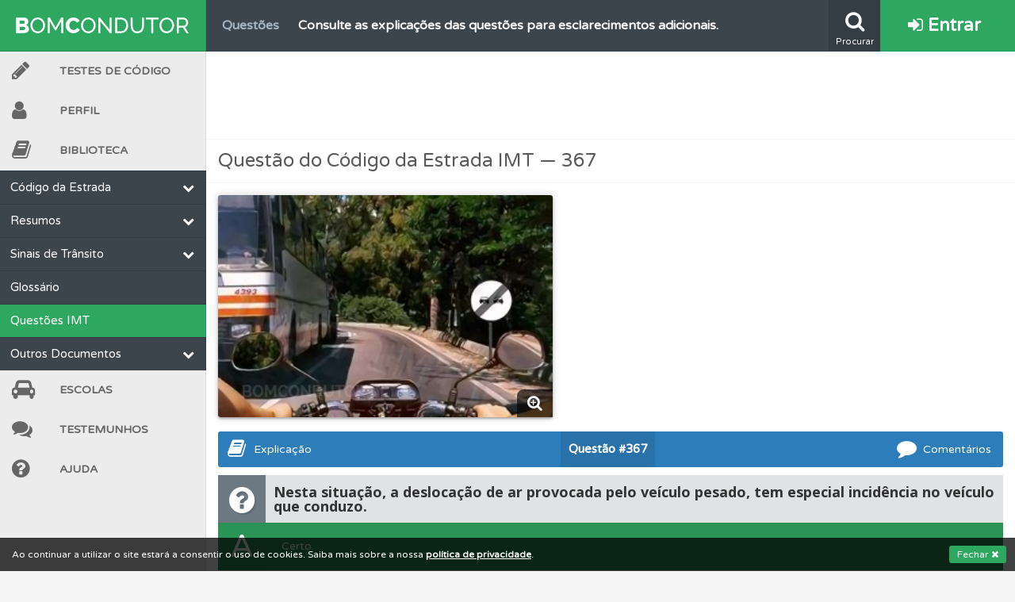

--- FILE ---
content_type: text/html; charset=UTF-8
request_url: https://www.bomcondutor.pt/questao/367
body_size: 7990
content:
<!DOCTYPE html>
<html lang="pt" data-ng-app="BC" id="ng-app" class="ng-app:BC" ng-app="BC" xmlns:ng="http://angularjs.org">
    <head>
        <title>Nesta situação, a deslocação de ar provocada pelo veículo pesado, tem especial incidência no veículo... (367) | Bom Condutor</title>
        <link rel="icon" type="image/png" href="/assets/images/layout/favicon.png">
        <link href="https://plus.google.com/110934732148682961859" rel="publisher">
        <meta charset="utf-8" />
        <meta http-equiv="X-UA-Compatible" content="IE=edge,chrome=1" />
        <meta name="viewport" content="width=device-width, initial-scale=1" />
        <meta name="keywords" content="testes de código grátis, escolas de condução">
        <meta name="theme-color" content="#2EA860">
        <meta property="og:locale" content="pt_PT" />
        <meta property="og:site_name" content="Bom Condutor" />
        <meta property="fb:admins" content="100006847961156" />
        <meta name="google-site-verification" content="YlM85GVE1yMvAZlhjqVXlO-MFJt0bGp0O0taYkDbD3I" />
        <meta name="google-site-verification" content="FK5Q-PyBGvh06bYzpUy1U-W0eBU5-Xd6O-pht4r2VbU" />
        <meta name="alexaVerifyID" content="VByNCRgGm1KE7qv6s2MD5LzChLI"/>
        <meta name="wot-verification" content="a279fcdf3da71e933f3f"/>	<meta property="og:title" content="Nesta situação, a deslocação de ar provocada pelo veículo pesado, tem especial incidência no veículo... (367) | Bom Condutor"/>
	<meta name="description" content="Questão IMT: Nesta situação, a deslocação de ar provocada pelo veículo pesado, tem especial incidência no veículo que conduzo. (367)">
	<meta property="og:description" content="Questão IMT: Nesta situação, a deslocação de ar provocada pelo veículo pesado, tem especial incidência no veículo que conduzo. (367)"/>
	<meta property="og:image" content="https://www.bomcondutor.pt//assets/images/questions/367.jpg"/>
	<meta name="robots" content="index, follow" />        <!-- CSS -->
        <link href="//fonts.googleapis.com/css?family=Varela+Round|Open+Sans:400italic,600italic,700italic,700,600,400" rel="stylesheet" type="text/css">
        <link rel="stylesheet" href="/assets/css/bc37b504eab52542c4c2a4721dbee87c49.min.css">
        <link rel="icon" type="image/png" href="/assets/images/brand/icon-192.png" sizes="192x192">
        <!-- JS -->
        <script src="/assets/js/BCapp37b504eab52542c4c2a4721dbee87c49.min.js" charset="UTF-8"></script>
        
         
        <script>
            angular.module('BC').constant('basePath', "https://www.bomcondutor.pt/");
            angular.module('BC').constant('flashMessage', false);
            angular.module('BC').constant('flashModal', false);
            angular.module('BC').constant('userStats', null);
            angular.module('BC').constant('registeredUser', false);
            angular.module('BC').constant('deviceType', "desktop");
        </script>
    </head>
    <body>
        <script>Pace.start();</script>
        <div class="bc-cookie-disclaimer">Ao continuar a utilizar o site estará a consentir o uso de cookies. Saiba mais sobre a nossa <a target="_self" href="/privacidade" class="privacy-link">política de privacidade</a>. <button>Fechar <i class="fa fa-times"></i></button></div>
        <div class="help-overlay"></div>
                        <script>
                    (function(i,s,o,g,r,a,m){i['GoogleAnalyticsObject']=r;i[r]=i[r]||function(){
                    (i[r].q=i[r].q||[]).push(arguments)},i[r].l=1*new Date();a=s.createElement(o),
                    m=s.getElementsByTagName(o)[0];a.async=1;a.src=g;m.parentNode.insertBefore(a,m)
                    })(window,document,'script','//www.google-analytics.com/analytics.js','ga');
                    ga('create', 'UA-46401449-1', 'bomcondutor.pt');
                                        ga('require', 'displayfeatures');
                    ga('require', 'linkid', 'linkid.js');
                    ga('send', 'pageview');
                </script>
                <div id="fb-root"></div>
<script>
  BC.service('FB', ['$window', function($window) {
    return $window.FB;
  }]);
  window.fbAsyncInit = function() {
    // init the FB JS SDK
    FB.init({
      appId      : '345919818887007',                        // App ID from the app dashboard
      status     : true,                                 // Check Facebook Login status
      xfbml      : true                                  // Look for social plugins on the page
    });
  };

  // Load the SDK asynchronously
  (function(d, s, id){
     var js, fjs = d.getElementsByTagName(s)[0];
     if (d.getElementById(id)) {return;}
     js = d.createElement(s); js.id = id;
     js.src = "//connect.facebook.net/pt_PT/all.js";
     fjs.parentNode.insertBefore(js, fjs);
   }(document, 'script', 'facebook-jssdk'));
</script>                <div class="bc-flash-message flash-modal" ng-controller="FlashModalDisplayController"></div><header class="bc-header guest">
	<div class="search-box">
		<form class="search-form" action="/procurar" id="cse-search-box" method="get">
		  <div>
			<input class="field" type="search" autocomplete="off" autosave="bc_search_box" name="q" placeholder="Procurar..." />
		  </div>
		</form>
	</div>
	<div class="ticker" draggable="false">
        		<ul class="info-container">
            			<li class="info" title="Tem um histórico dos seus testes no seu perfil.">
                <a class="just-the-tip" target="_self" href="/perfil">
                    <span class="title">Perfil</span>
                    <span class="text">Tem um histórico dos seus testes no seu perfil.</span>
                </a>
            </li>
            			<li class="info" title="Consulte aqui todas as questões que usamos na plataforma.">
                <a class="just-the-tip" target="_self" href="/questoes">
                    <span class="title">Questões</span>
                    <span class="text">Consulte aqui todas as questões que usamos na plataforma.</span>
                </a>
            </li>
            			<li class="info" title="O teste &quot;Erradas&quot; apresenta-lhe questões que errou e não voltou a responder.">
                <a class="just-the-tip" target="_self" href="/teste">
                    <span class="title">Testes</span>
                    <span class="text">O teste &quot;Erradas&quot; apresenta-lhe questões que errou e não voltou a responder.</span>
                </a>
            </li>
            			<li class="info" title="Crie uma conta para ter acesso às suas estatísticas em qualquer equipamento.">
                <a class="just-the-tip" target="_self" href="/conta/criar">
                    <span class="title">Conta</span>
                    <span class="text">Crie uma conta para ter acesso às suas estatísticas em qualquer equipamento.</span>
                </a>
            </li>
            			<li class="info" title="Crie uma conta para não perder as suas estatísticas.">
                <a class="just-the-tip" target="_self" href="/conta/criar">
                    <span class="title">Conta</span>
                    <span class="text">Crie uma conta para não perder as suas estatísticas.</span>
                </a>
            </li>
            			<li class="info" title="Consulte a ajuda se tiver dúvidas relacionadas com a plataforma.">
                <a class="just-the-tip" target="_self" href="/ajuda">
                    <span class="title">Ajuda</span>
                    <span class="text">Consulte a ajuda se tiver dúvidas relacionadas com a plataforma.</span>
                </a>
            </li>
            			<li class="info" title="Consulte os comentários da questão quando tem dúvidas.">
                <a class="just-the-tip" target="_self" href="/questoes">
                    <span class="title">Questões</span>
                    <span class="text">Consulte os comentários da questão quando tem dúvidas.</span>
                </a>
            </li>
            			<li class="info" title="Crie uma conta para poder partilhar o seu perfil com os seus amigos.">
                <a class="just-the-tip" target="_self" href="/conta/criar">
                    <span class="title">Conta</span>
                    <span class="text">Crie uma conta para poder partilhar o seu perfil com os seus amigos.</span>
                </a>
            </li>
            			<li class="info" title="O teste &quot;Difícil&quot; apresenta-lhe as questões mais falhadas na plataforma.">
                <a class="just-the-tip" target="_self" href="/teste">
                    <span class="title">Testes</span>
                    <span class="text">O teste &quot;Difícil&quot; apresenta-lhe as questões mais falhadas na plataforma.</span>
                </a>
            </li>
            			<li class="info" title="Veja os testemunhos dos nossos utilizadores e deixe o seu!">
                <a class="just-the-tip" target="_self" href="/testemunhos">
                    <span class="title">Testemunhos</span>
                    <span class="text">Veja os testemunhos dos nossos utilizadores e deixe o seu!</span>
                </a>
            </li>
            			<li class="info" title="As questões que usamos estão atualizadas e são as mesmas do exame oficial.">
                <a class="just-the-tip" target="_self" href="/questoes">
                    <span class="title">Questões</span>
                    <span class="text">As questões que usamos estão atualizadas e são as mesmas do exame oficial.</span>
                </a>
            </li>
            			<li class="info" title="Veja o nível de dificuldade do teste quando o termina.">
                <a class="just-the-tip" target="_self" href="/teste">
                    <span class="title">Testes</span>
                    <span class="text">Veja o nível de dificuldade do teste quando o termina.</span>
                </a>
            </li>
            			<li class="info" title="Consulte as explicações das questões para esclarecimentos adicionais.">
                <a class="just-the-tip" target="_self" href="/questoes">
                    <span class="title">Questões</span>
                    <span class="text">Consulte as explicações das questões para esclarecimentos adicionais.</span>
                </a>
            </li>
            			<li class="info" title="Use os atalhos de teclado para responder aos testes mais rapidamente.">
                <a class="just-the-tip" target="_self" href="/ajuda#atalhos">
                    <span class="title">Ajuda</span>
                    <span class="text">Use os atalhos de teclado para responder aos testes mais rapidamente.</span>
                </a>
            </li>
            			<li class="info" title="O Índice Bom Condutor dá-lhe uma ideia da sua preparação para o exame.">
                <a class="just-the-tip" target="_self" href="/perfil">
                    <span class="title">Perfil</span>
                    <span class="text">O Índice Bom Condutor dá-lhe uma ideia da sua preparação para o exame.</span>
                </a>
            </li>
            			<li class="info" title="Consulte o código da estrada na nossa biblioteca.">
                <a class="just-the-tip" target="_self" href="/biblioteca/codigo-estrada">
                    <span class="title">Biblioteca</span>
                    <span class="text">Consulte o código da estrada na nossa biblioteca.</span>
                </a>
            </li>
            			<li class="info" title="Veja as questões que errou no seu perfil.">
                <a class="just-the-tip" target="_self" href="/perfil">
                    <span class="title">Perfil</span>
                    <span class="text">Veja as questões que errou no seu perfil.</span>
                </a>
            </li>
            			<li class="info" title="Veja os temas onde tem mais dificuldades no seu perfil.">
                <a class="just-the-tip" target="_self" href="/perfil">
                    <span class="title">Perfil</span>
                    <span class="text">Veja os temas onde tem mais dificuldades no seu perfil.</span>
                </a>
            </li>
            			<li class="info" title="Pode guardar uma questão colocando-a como favorita.">
                <a class="just-the-tip" target="_self" href="/questoes">
                    <span class="title">Questões</span>
                    <span class="text">Pode guardar uma questão colocando-a como favorita.</span>
                </a>
            </li>
            			<li class="info" title="Deve fazer o teste que recomendamos para obter os melhores resultados.">
                <a class="just-the-tip" target="_self" href="/teste">
                    <span class="title">Testes</span>
                    <span class="text">Deve fazer o teste que recomendamos para obter os melhores resultados.</span>
                </a>
            </li>
            			<li class="info" title="Consulte as suas estatísticas no seu perfil.">
                <a class="just-the-tip" target="_self" href="/perfil">
                    <span class="title">Perfil</span>
                    <span class="text">Consulte as suas estatísticas no seu perfil.</span>
                </a>
            </li>
            			<li class="info" title="O teste &quot;Novas&quot; apresenta-lhe questões a que ainda não respondeu.">
                <a class="just-the-tip" target="_self" href="/teste">
                    <span class="title">Testes</span>
                    <span class="text">O teste &quot;Novas&quot; apresenta-lhe questões a que ainda não respondeu.</span>
                </a>
            </li>
            			<li class="info" title="Saiba no seu perfil se já está preparado para ir a exame.">
                <a class="just-the-tip" target="_self" href="/perfil">
                    <span class="title">Perfil</span>
                    <span class="text">Saiba no seu perfil se já está preparado para ir a exame.</span>
                </a>
            </li>
            			<li class="info" title="Consulte a biblioteca para tirar dúvidas e ver resumos do código.">
                <a class="just-the-tip" target="_self" href="/biblioteca">
                    <span class="title">Biblioteca</span>
                    <span class="text">Consulte a biblioteca para tirar dúvidas e ver resumos do código.</span>
                </a>
            </li>
            		</ul>
        	</div>
	<div class="search-button" title="Clique para pesquisar na plataforma">
		<i class="fa fa-search"></i>
		<span class="button-label">Procurar</span>
	</div>
			<a title="Conta" target="_self" class="login-button" draggable="false" href="/entrar">
			<i class="fa fa-sign-in"></i> Entrar
		</a>
	</header>
<nav class="bc-sidebar">
	<div class="stroke"></div>
	<a class="burger-menu-button" draggable="false" href="">
		<i class="fa fa-bars"></i> MENU
	</a>
	<a target="_self" class="logo-wrapper" draggable="false" href="/">
		<img class="long" src="/assets/images/brand/logo-white.svg"/>
		<img class="short" src="/assets/images/brand/logo-short-white.svg"/>
	</a>
			<a target="_self" class="login-button" draggable="false" href="/entrar"><i class="fa fa-sign-in"></i></a>
		<ul class="items-list">
        <!-- Testes -->
		<li class="zone tests ">
            <a draggable="false" title="Testes" target="_self" href="/teste"><span class="icon-box"><i class="fa fa-pencil"></i></span>Testes de Código</a>
        </li>
        <!-- Perfil -->
        <li class="zone profile ">
        <a draggable="false" title="Perfil" target="_self" href="/perfil"><span class="icon-box"><i class="fa fa-user"></i></span>Perfil</a>
        </li>
        <!-- Biblioteca -->
		<li class="zone study ">
            <a draggable="false" title="Biblioteca" target="_self" href="/biblioteca"><span class="icon-box"><i class="fa fa-book"></i></span>Biblioteca</a>
        </li>
        <div class="zone-menu visible">
    <ul class="expands"><li class="categories-wrapper"><span class="category">Código da Estrada<i class="fa fa-chevron-down"></i></span><ul class="expands"><li><a class="link codigo-estrada " href="/biblioteca/codigo-estrada" target="_self">Código da Estrada</a></li><li class="categories-wrapper"><span class="category">Alterações<i class="fa fa-chevron-down"></i></span><ul class="expands"><li><a class="link resumo-alteracoes-janeiro-2014 " href="/biblioteca/resumo-alteracoes-janeiro-2014" target="_self">Lei 72/2013 — Jan/14</a></li><li><a class="link lei-116-2015 " href="/biblioteca/lei-116-2015" target="_self">Lei 116/2015 — Junho/16</a></li></ul></li></ul></li><li class="categories-wrapper"><span class="category">Resumos<i class="fa fa-chevron-down"></i></span><ul class="expands"><li><a class="link resumo-velocidades " href="/biblioteca/resumo-velocidades" target="_self">Velocidades</a></li><li><a class="link resumo-cedencia-passagem " href="/biblioteca/resumo-cedencia-passagem" target="_self">Cedência de Passagem</a></li><li><a class="link via-publica " href="/biblioteca/via-publica" target="_self">Via Pública</a></li><li><a class="link resumo-manobras-proibidas " href="/biblioteca/resumo-manobras-proibidas" target="_self">Manobras</a></li><li><a class="link resumo-contraordenacoes " href="/biblioteca/resumo-contraordenacoes" target="_self">Contraordenações</a></li><li><a class="link categorias-veiculos " href="/biblioteca/categorias-veiculos" target="_self">Categorias de Veículos</a></li><li><a class="link resumo-reacao-travagem-paragem " href="/biblioteca/resumo-reacao-travagem-paragem" target="_self">Reação, Travagem e Paragem</a></li><li><a class="link resumo-circulacao-rotundas " href="/biblioteca/resumo-circulacao-rotundas" target="_self">Circulação em Rotundas</a></li><li><a class="link resumo-luzes-obrigatorias " href="/biblioteca/resumo-luzes-obrigatorias" target="_self">Luzes</a></li><li><a class="link resumo-sinais-sonoros " href="/biblioteca/resumo-sinais-sonoros" target="_self">Sinais Sonoros</a></li><li><a class="link resumo-seguranca-ativa-passiva " href="/biblioteca/resumo-seguranca-ativa-passiva" target="_self">Segurança Ativa e Passiva</a></li><li><a class="link resumo-classificacao-veiculos " href="/biblioteca/resumo-classificacao-veiculos" target="_self">Classificação de Veículos</a></li><li><a class="link resumo-outras-informacoes " href="/biblioteca/resumo-outras-informacoes" target="_self">Outras Informações</a></li></ul></li><li class="categories-wrapper"><span class="category">Sinais de Trânsito<i class="fa fa-chevron-down"></i></span><ul class="expands"><li><a class="link hierarquia-sinais-transito " href="/biblioteca/hierarquia-sinais-transito" target="_self">Hierarquia da Sinalização</a></li><li><a class="link sinais-agentes-transito " href="/biblioteca/sinais-agentes-transito" target="_self">Agentes da Autoridade</a></li><li><a class="link sinalizacao-temporaria " href="/biblioteca/sinalizacao-temporaria" target="_self">Sinalização Temporária</a></li><li><a class="link sinais-mensagem-variavel " href="/biblioteca/sinais-mensagem-variavel" target="_self">Mensagem Variável</a></li><li><a class="link sinalizacao-luminosa " href="/biblioteca/sinalizacao-luminosa" target="_self">Sinalização Luminosa</a></li><li><a class="link sinais-perigo " href="/biblioteca/sinais-perigo" target="_self">Perigo</a></li><li><a class="link sinais-cedencia-passagem " href="/biblioteca/sinais-cedencia-passagem" target="_self">Cedência de Passagem</a></li><li><a class="link sinais-proibicao " href="/biblioteca/sinais-proibicao" target="_self">Proibição</a></li><li><a class="link sinais-obrigacao " href="/biblioteca/sinais-obrigacao" target="_self">Obrigação</a></li><li><a class="link sinais-prescricao-especifica " href="/biblioteca/sinais-prescricao-especifica" target="_self">Prescrição Específica</a></li><li><a class="link sinais-informacao " href="/biblioteca/sinais-informacao" target="_self">Informação</a></li><li><a class="link sinais-pre-sinalizacao " href="/biblioteca/sinais-pre-sinalizacao" target="_self">Pré-sinalização</a></li><li><a class="link sinais-direcao " href="/biblioteca/sinais-direcao" target="_self">Direção</a></li><li><a class="link sinais-confirmacao " href="/biblioteca/sinais-confirmacao" target="_self">Confirmação</a></li><li><a class="link sinais-localidades " href="/biblioteca/sinais-localidades" target="_self">Localidades</a></li><li><a class="link sinais-turistico-cultural " href="/biblioteca/sinais-turistico-cultural" target="_self">Turístico-cultural</a></li><li><a class="link sinais-complementares " href="/biblioteca/sinais-complementares" target="_self">Complementares</a></li><li><a class="link marcas-rodoviarias " href="/biblioteca/marcas-rodoviarias" target="_self">Marcas Rodoviárias</a></li><li><a class="link paineis-adicionais " href="/biblioteca/paineis-adicionais" target="_self">Painéis Adicionais</a></li></ul></li><li><a class="link glossario " href="/biblioteca/glossario" target="_self">Glossário</a></li><li><a class="link questoes selected" href="/questoes" target="_self">Questões IMT</a></li><li class="categories-wrapper"><span class="category">Outros Documentos<i class="fa fa-chevron-down"></i></span><ul class="expands"><li><a class="link regulamento-sinalizacao-transito " href="https://dre.pt/application/dir/pdf1s/1998/10/227B01/00020119.pdf" target="_blank">Regulamento de Sinalização do Trânsito</a></li><li><a class="link portaria-185-2015 " href="/biblioteca/portaria-185-2015" target="_self">Portaria n.º 185/2015 — Set/15</a></li><li class="categories-wrapper"><span class="category">Fichas Técnicas IMT<i class="fa fa-chevron-down"></i></span><ul class="expands"><li><a class="link conducao-defensiva " href="http://www.imt-ip.pt/sites/IMTT/Portugues/EnsinoConducao/ManuaisEnsinoConducao/Documents/Fichas/FT_ConducaoDefensiva.pdf" target="_self">Condução Defensiva</a></li><li><a class="link conducao-autoestrada " href="http://www.imt-ip.pt/sites/IMTT/Portugues/EnsinoConducao/ManuaisEnsinoConducao/Documents/Fichas/FT_ConducaoemAuto_Estrada.pdf" target="_self">Condução em Autoestrada</a></li><li><a class="link fadiga-stress " href="http://www.imt-ip.pt/sites/IMTT/Portugues/EnsinoConducao/ManuaisEnsinoConducao/Documents/Fichas/FT_FadigaeStress.pdf" target="_self">Fadiga e Stress</a></li><li><a class="link atuacao-caso-incendio " href="http://www.imt-ip.pt/sites/IMTT/Portugues/EnsinoConducao/ManuaisEnsinoConducao/Documents/Fichas/FT_ActuacaocasoIncendio.pdf" target="_self">Atuação em Caso de Incêndio</a></li></ul></li></ul></li></ul></div>		<!-- Escolas -->
        <li class="zone directory ">
            <a draggable="false" title="Escolas" target="_self" href="/escolas"><span class="icon-box"><i class="fa fa-car"></i></span>Escolas</a>
        </li>
        <!-- Testemunhos -->
        <li class="zone help ">
            <a draggable="false" title="Testemunhos" target="_self" href="/testemunhos"><span class="icon-box"><i class="fa fa-comments"></i></span>Testemunhos</a>
        </li>
        <!-- Ajuda -->
        <li class="zone help ">
            <a draggable="false" title="Ajuda" target="_self" href="/ajuda"><span class="icon-box"><i class="fa fa-question-circle"></i></span>Ajuda</a>
        </li>
				<li class="expand">
            <a draggable="false" target="_self" href=""><span class="icon-box"><i class="fa fa-angle-double-right"></i></span></a>
        </li>
		<li class="reduce">
            <a draggable="false" target="_self" href=""><span class="icon-box"><i class="fa fa-angle-double-left"></i></span></a>
        </li>
		<li class="search-box">
			<form class="search-form" action="/procurar" id="cse-search-box" method="get">
				<button type="submit" class="search-button"><i class="fa fa-search"></i></button>
				<input class="field" type="search" results="5" autosave="bc_search_box" name="q" placeholder="Procurar..." />
			</form>
		</li>
	</ul>
</nav>
<script>
	BC.value('favoriteQuestions', null);
	BC.value('questionHelp', {"367":{"explanation":null,"materials":null}});
</script>
<div class="panel-wrapper question-page">
	<div class="pacific-pegasus banner wide">
<style type="text/css">
.bc_banner_1 { width: 320px; height: 100px; }
@media(min-width: 813px) { .bc_banner_1 { width: 728px; height: 90px; } }
@media(min-width: 1280px) { .bc_banner_1 { width: 970px; height: 90px; } }
@media(min-width: 1510px) { .bc_banner_1 { width: 1200px; height: 90px; } }
</style>
<script async src="//pagead2.googlesyndication.com/pagead/js/adsbygoogle.js"></script>
<ins class="adsbygoogle bc_banner_1" style="display:block" data-ad-client="ca-pub-5567971961300547" data-ad-slot="9653971892" data-ad-format="horizontal" data-full-width-responsive="false"></ins>
<script>(adsbygoogle = window.adsbygoogle || []).push({});</script>
</div>	<h1 class="header">Questão do Código da Estrada IMT — 367 </h1>
	<div class="panel-content" data-ng-controller="QuestionTools">
		<div class="question-wrapper">
			<div class="question">
				<div class="question-image">
					<a data-lightbox="question" href="/assets/images/questions/367.jpg">
						<img class="question-image" title="Clique para ampliar a imagem" alt="Questão IMT: Nesta situação, a deslocação de ar provocada pelo veículo pesado, tem especial incidência no veículo que conduzo." src="/assets/images/questions/367.jpg" />
					</a>
					<div class="magnify"><i class="fa fa-search-plus"></i></div>
				</div>
				<div class="pacific-wrapper">
                    <div class="pacific-pegasus square questao_square_1">
<style type="text/css">
.bc_square_1 { display: none !important; }
@media(min-width: 641px) { .bc_square_1 { display: inline-block !important; width: 200px; height: 200px; } }
@media(min-width: 710px) { .bc_square_1 { width: 250px; height: 250px; } }
@media(min-width: 761px) { .bc_square_1 { width: 300px; height: 250px; } }
@media(min-width: 843px) { .bc_square_1 { width: 336px; height: 280px; } }
@media(min-width: 1026px) { .bc_square_1 { width: 300px; height: 250px; } }
@media(min-width: 1045px) { .bc_square_1 { width: 336px; height: 280px; } }
</style>
<script async src="//pagead2.googlesyndication.com/pagead/js/adsbygoogle.js"></script>
<ins class="adsbygoogle bc_square_1" style="display:block" data-ad-client="ca-pub-5567971961300547" data-ad-slot="2307224093" data-ad-format="rectangle" data-full-width-responsive="false"></ins>
<script>(adsbygoogle = window.adsbygoogle || []).push({});</script>
</div>				</div>
				<div style="clear: both;"></div>
			</div>
			<div class="bc-question-tools question-tools expandable" data-question-id="367">
				<div class="tools-buttons">
					<button class="comments-button" data-disqus-identifier="questao-367"><i class="fa fa-comment"></i> Comentários</button>
					<a target="_blank" data-ng-href="/questao/367"><span class="question-id"><span class="id-label">Questão </span>#367</span></a>
					<button ng-cloak class="favorite-button" data-ng-show="favoriteQuestions !== null">
						<i data-ng-if="favoriteState === false" class="fa fa-star-o"></i><span data-ng-if="favoriteState === false || (favoriteState === null && previousFavoriteState === false)"> Guardar</span>
						<i data-ng-if="favoriteState === true" class="fa fa-star"></i><span data-ng-if="favoriteState === true || (favoriteState === null && previousFavoriteState === true)"> Remover</span>
						<i data-ng-show="favoriteState === null" class="fa fa-circle-o-notch fa-spin"></i>
					</button>
					<button class="study-button"><i class="fa fa-book"></i> Explicação</button>
				</div>
				<div class="clearfix"></div>
			</div>
			<div class="clearfix"></div>
			<div class="text-answers">
				<div class="question-text">
					<span class="icon-wrapper">
						<i class="fa fa-question-circle"></i>
					</span>
					<div class="text">
                        <!--sse-->
                        Nesta situação, a deslocação de ar provocada pelo veículo pesado, tem especial incidência no veículo que conduzo.                        <!--/sse-->
					</div>
				</div>
				<ul class="answers">
					<li class="answer A"><span class="option">A</span><span class="answer-text">Certo.</span></li><li class="answer B"><span class="option">B</span><span class="answer-text">Errado.</span></li>				</ul>
			</div>
		</div>
		<div class="pacific-pegasus banner">
<style type="text/css">
.bc_banner_2 { width: 320px; height: 100px; }
@media(min-width: 813px) { .bc_banner_2 { width: 728px; height:  90px; } }
@media(min-width: 1280px) { .bc_banner_2 { width: 970px; height:  90px; } }
</style>
<script async src="//pagead2.googlesyndication.com/pagead/js/adsbygoogle.js"></script>
<ins class="adsbygoogle bc_banner_2" style="display:block" data-ad-client="ca-pub-5567971961300547" data-ad-slot="3939159522" data-ad-format="horizontal" data-full-width-responsive="false"></ins>
<script>(adsbygoogle = window.adsbygoogle || []).push({});</script>
</div>		<div class="question-info">
			<p>
				A questão <strong>367</strong> pertence à categoria 				<a href="/questoes/AM">AM</a>				e ao tema <a href="/questoes/AM/cedencia-passagem-conducao-defensiva-peoes">Ced&ecirc;ncia de passagem, condu&ccedil;&atilde;o defensiva e pe&otilde;es</a>,
								pode <a href="/teste/AM/tematico/9">iniciar um teste neste tema</a>.
			</p>
		</div>
		<script>
			var bcrypt=function(e){var t=String(e).replace(/=+$/,"");var n="ABCDEFGHIJKLMNOPQRSTUVWXYZabcdefghijklmnopqrstuvwxyz0123456789+/=";for(var r=0,i,s,o=0,u="";s=t.charAt(o++);~s&&(i=r%4?i*64+s:s,r++%4)?u+=String.fromCharCode(255&i>>(-2*r&6)):0){s=n.indexOf(s)}return u};
			var bc367=function(e){var t=367,n=bcrypt(e),r=n-t;return r};var lazyLoadImage=function(){e=bc367("NDMy");return String.fromCharCode(e)};$(document).ready(function(){var e=lazyLoadImage();$(".question-wrapper .answers > ."+e).addClass("correct")});
		</script>
		<div id="explicacao" class="study-help">
			<h2>Explicação</h2>
			<div class="contents">
                				<div class="nothing" data-ng-if="materials == null">Esta questão ainda não possui conteúdo auxiliar.</div>
				<div class="resources" data-ng-if="tags">
					<h3><i class="fa fa-bookmark"></i> Material de Estudo</h3>
					<ul class="study-materials">
						<li class="material" data-ng-repeat="material in tags">
							<a data-ng-href="{{material.url}}" target="_blank"><i class="fa fa-external-link"></i> {{material.tag}}</a>
						</li>
					</ul>
				</div>
				<div class="explanation" div data-ng-if="explanation">
					<h3><i class="fa fa-info-circle"></i> Explicação</h3>
					<!--sse-->
					<div class="body" data-ng-bind-html="explanation | unsafe"></div>
					<!--/sse-->
				</div>
                			</div>
		</div>
		<div id="comentarios">
    <h3>Comentários</h3>
    <div id="disqus_disclaimer">
                <p>Estas são as regras básicas dos comentários, todos os comentários que não cumpram estas regras <b>serão removidos</b>.</p>
        <ul>
            <li>Antes de colocar a sua dúvida <b>deve consultar a <a href="#explicacao">explicação e material de estudo</a> que disponibilizamos na questão e ainda todos os comentários já presentes</b>;</li>
            <li>Dúvidas não relacionadas com a questão devem ser colocadas através do nosso <a href="/contacto">formulário de contacto</a>;</li>
            <li>As afirmações devem ser fundamentadas com o <a href="/biblioteca/codigo-estrada">código da estrada</a> ou outros documentos oficiais para evitar que possa induzir em erro os restantes utilizadores;</li>
        </ul>
        <p>Reservamos o direito de apenas aprovar e responder a comentários que achamos relevantes para a discussão da questão.</p>
            </div>
</div>
                    <div id="disqus_thread"></div>
            <script type="text/javascript">
                var disqus_shortname = 'bomcondutor'; // required: replace example with your forum shortname
                var disqus_identifier = 'questao-' + 367;
                var disqus_title = "Nesta situa\u00e7\u00e3o, a desloca\u00e7\u00e3o de ar provocada pelo ve\u00edculo pesado, tem especial incid\u00eancia no ve\u00edculo que conduzo.";
                var disqus_url = "http://bomcondutor.pt/questao/" + 367;

                (function() {
                var dsq = document.createElement('script'); dsq.type = 'text/javascript'; dsq.async = true;
                dsq.src = '//' + disqus_shortname + '.disqus.com/embed.js';
                (document.getElementsByTagName('head')[0] || document.getElementsByTagName('body')[0]).appendChild(dsq);
                })();
            </script>
            <div class="clearfix"></div>
        	</div>
</div>
		<footer>
			<div class="top">
				<a class="year" href="/">&copy; 2026 — Bom Condutor</a>
				<div class="social-links">
					<a target="_blank" class="social facebook" href="https://facebook.com/bomcondutor.pt" title="Facebook"><i class="fa fa-facebook-square"></i></a>
					<a target="_blank" class="social google" href="https://google.com/+BOMCONDUTORpt" title="Google+"><i class="fa fa-google-plus-square"></i></a>
					<a target="_blank" class="social twitter" href="https://twitter.com/bomcondutorpt" title="Twitter"><i class="fa fa-twitter-square"></i></a>
				</div>
				<div class="clearfix"></div>
			</div>
			<div class="links-groups">
				<ul class="links">
					<li class="link"><a target="_self" title="Testes de Código IMTT 2026" href="/teste">Testes de código</a></li>
					<li class="link"><a target="_self" title="Material de Estudo" href="/biblioteca">Biblioteca</a></li>
					<li class="link"><a target="_self" title="Questões de exame oficial IMTT" href="/questoes">Questões</a></li>
					<li class="link"><a target="_self" title="Diretório de Escolas de Condução" href="/escolas">Escolas</a></li>
					<li class="link"><a target="_self" title="Simulador de renovação de carta de condução" href="/simulador/renovacao">Simulador de renovação</a></li>
				</ul>
				<ul class="links">
					<li class="link"><a target="_self" href="/contacto">Contacto</a></li>
					<li class="link"><a target="_self" title="Ajuda" href="/ajuda">Ajuda</a></li>
					<li class="link"><a target="_self" href="/testemunhos">Testemunhos</a></li>
					<li class="link"><a target="_self" title="Ajudar" href="/ajudar">Como ajudar</a></li>
				</ul>
				<ul class="links">
					<li class="link"><a target="_self" href="/privacidade">Política de Privacidade</a></li>
				</ul>
			</div>
			<a target="_blank" class="DOwatermark" rel="nofollow" title="Digital Ocean" href="https://www.digitalocean.com/?refcode=33e8227f2814"><img src="/assets/images/layout/DOwm.png"></a>
		</footer>
	<script defer src="https://static.cloudflareinsights.com/beacon.min.js/vcd15cbe7772f49c399c6a5babf22c1241717689176015" integrity="sha512-ZpsOmlRQV6y907TI0dKBHq9Md29nnaEIPlkf84rnaERnq6zvWvPUqr2ft8M1aS28oN72PdrCzSjY4U6VaAw1EQ==" data-cf-beacon='{"version":"2024.11.0","token":"94779a9b32374520b09dc0e076a1c95c","r":1,"server_timing":{"name":{"cfCacheStatus":true,"cfEdge":true,"cfExtPri":true,"cfL4":true,"cfOrigin":true,"cfSpeedBrain":true},"location_startswith":null}}' crossorigin="anonymous"></script>
</body>
</html>

--- FILE ---
content_type: text/html; charset=utf-8
request_url: https://www.google.com/recaptcha/api2/aframe
body_size: 265
content:
<!DOCTYPE HTML><html><head><meta http-equiv="content-type" content="text/html; charset=UTF-8"></head><body><script nonce="dGAQEa0ldNwh5As6kbGahg">/** Anti-fraud and anti-abuse applications only. See google.com/recaptcha */ try{var clients={'sodar':'https://pagead2.googlesyndication.com/pagead/sodar?'};window.addEventListener("message",function(a){try{if(a.source===window.parent){var b=JSON.parse(a.data);var c=clients[b['id']];if(c){var d=document.createElement('img');d.src=c+b['params']+'&rc='+(localStorage.getItem("rc::a")?sessionStorage.getItem("rc::b"):"");window.document.body.appendChild(d);sessionStorage.setItem("rc::e",parseInt(sessionStorage.getItem("rc::e")||0)+1);localStorage.setItem("rc::h",'1769238115818');}}}catch(b){}});window.parent.postMessage("_grecaptcha_ready", "*");}catch(b){}</script></body></html>